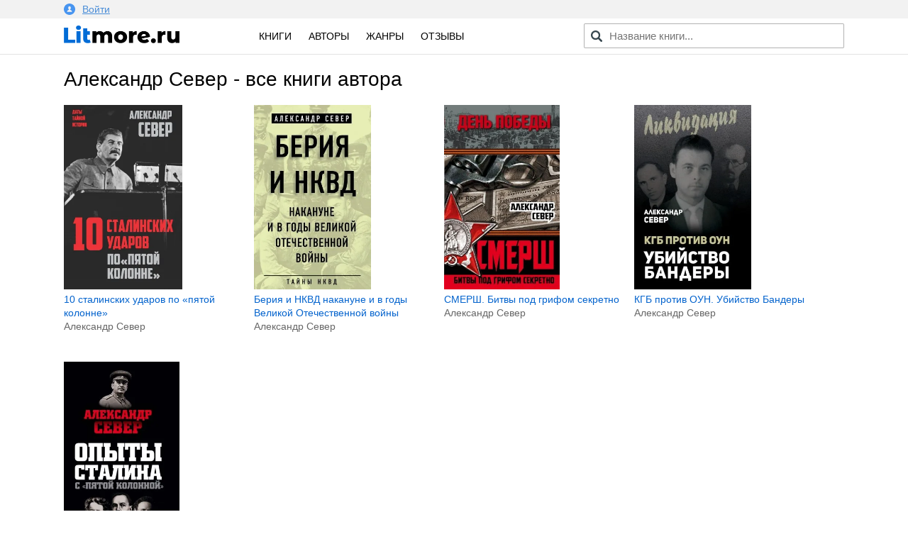

--- FILE ---
content_type: text/html; charset=utf-8
request_url: https://litmore.ru/tags/%D0%90%D0%BB%D0%B5%D0%BA%D1%81%D0%B0%D0%BD%D0%B4%D1%80+%D0%A1%D0%B5%D0%B2%D0%B5%D1%80/
body_size: 5962
content:
<!DOCTYPE html>
<html xmlns="http://www.w3.org/1999/xhtml" lang="ru">
<head>

<meta name="viewport" content="width=device-width, initial-scale=1"/>
<meta http-equiv="Content-Type" content="text/html; charset=utf-8" />
<title>Книги Александр Север - скачать бесплатно, читать онлайн</title>
<meta name="description" content="Скачать бесплатно книги Александр Север в формате fb2, txt, epub, pdf, rtf или читать онлайн без регистрации." />
<meta name="keywords" content="" />
<link rel="search" type="application/opensearchdescription+xml" href="https://litmore.ru/engine/opensearch.php" title="Litmore.ru - скачать книги бесплатно" />
		<link rel="canonical" href="https://litmore.ru/tags/%D0%90%D0%BB%D0%B5%D0%BA%D1%81%D0%B0%D0%BD%D0%B4%D1%80+%D0%A1%D0%B5%D0%B2%D0%B5%D1%80/" />
<script type="text/javascript" src="/engine/classes/min/index.php?charset=utf-8&amp;g=general&amp;20"></script>
<link rel="apple-touch-icon" sizes="180x180" href="/apple-touch-icon.png">
<link rel="icon" type="image/png" sizes="32x32" href="/favicon-32x32.png">
<link rel="icon" type="image/png" sizes="16x16" href="/favicon-16x16.png">
<link rel="manifest" href="/site.webmanifest">
<link rel="mask-icon" href="/safari-pinned-tab.svg" color="#5bbad5">
<meta name="msapplication-TileColor" content="#2d89ef">
<meta name="theme-color" content="#ffffff">
<link rel="stylesheet" type="text/css" href="/engine/classes/min/index.php?f=/templates/litmore/css/mini.css,/templates/litmore/css/style.css,/templates/litmore/css/comment.css&amp;7"/>

<script type="text/javascript" src="/engine/classes/js/dle_js.js"></script>
<script async src="https://pagead2.googlesyndication.com/pagead/js/adsbygoogle.js"></script>
<script>
     (adsbygoogle = window.adsbygoogle || []).push({
          google_ad_client: "ca-pub-1376371603538682",
          enable_page_level_ads: true
     });
</script>
<!-- Yandex.RTB -->
<script>window.yaContextCb=window.yaContextCb||[]</script>
<script src="https://yandex.ru/ads/system/context.js" async></script>
<!-- Yandex.RTB R-A-1586814-1 -->
<script>window.yaContextCb.push(()=>{
  Ya.Context.AdvManager.render({
    type: 'floorAd',
    blockId: 'R-A-1586814-1'
  })
})</script>
<!-- Yandex.RTB -->
</head>
<body>
<script type="text/javascript">
<!--
var dle_root       = '/';
var dle_admin      = '';
var dle_login_hash = '';
var dle_group      = 5;
var dle_skin       = 'litmore';
var dle_wysiwyg    = '-1';
var quick_wysiwyg  = '0';
var dle_act_lang   = ["Да", "Нет", "Ввод", "Отмена", "Сохранить", "Удалить", "Загрузка. Пожалуйста, подождите..."];
var menu_short     = 'Быстрое редактирование';
var menu_full      = 'Полное редактирование';
var menu_profile   = 'Просмотр профиля';
var menu_send      = 'Отправить сообщение';
var menu_uedit     = 'Админцентр';
var dle_info       = 'Информация';
var dle_confirm    = 'Подтверждение';
var dle_prompt     = 'Ввод информации';
var dle_req_field  = 'Заполните все необходимые поля';
var dle_del_agree  = 'Вы действительно хотите удалить? Данное действие невозможно будет отменить';
var dle_spam_agree = 'Вы действительно хотите отметить пользователя как спамера? Это приведёт к удалению всех его комментариев';
var dle_complaint  = 'Укажите текст Вашей жалобы для администрации:';
var dle_big_text   = 'Выделен слишком большой участок текста.';
var dle_orfo_title = 'Укажите комментарий для администрации к найденной ошибке на странице';
var dle_p_send     = 'Отправить';
var dle_p_send_ok  = 'Уведомление успешно отправлено';
var dle_save_ok    = 'Изменения успешно сохранены. Обновить страницу?';
var dle_reply_title= 'Ответ на комментарий';
var dle_tree_comm  = '0';
var dle_del_news   = 'Удалить статью';
var dle_sub_agree  = 'Вы действительно хотите подписаться на комментарии к данной публикации?';
var allow_dle_delete_news   = false;
var dle_search_delay   = false;
var dle_search_value   = '';
jQuery(function($){
FastSearch();
});
//-->
</script>
<!--noindex-->
<div class="profile">
<div class="inner">
	


<a href="#" data-featherlight="#loginmodal" id="alogin">
	<img src="/templates/litmore/img/user.svg" width="16" />Войти
</a>
<div class="auth__social" id="loginmodal">
	<div class="mtitle">
		Вход на Litmore.ru
	</div>
	<form method="post">
		<a href="https://oauth.vk.com/authorize?client_id=6664142&amp;redirect_uri=https%3A%2F%2Flitmore.ru%2Findex.php%3Fdo%3Dauth-social%26provider%3Dvk&amp;scope=offline%2Cwall%2Cemail&amp;state=1a6765d576d7905f258bbf9b6f4b7d29&amp;response_type=code" target="_blank">
			<div class="sa_item sa_ic_vk"></div>
		</a>
		<a href="https://www.facebook.com/dialog/oauth?client_id=464812520691116&amp;redirect_uri=https%3A%2F%2Flitmore.ru%2Findex.php%3Fdo%3Dauth-social%26provider%3Dfc&amp;scope=public_profile%2Cemail&amp;display=popup&amp;state=1a6765d576d7905f258bbf9b6f4b7d29&amp;response_type=code" target="_blank">
			<div class="sa_item sa_ic_fb"></div>
		</a>
		
		
		
		
	</form>
	<div class="inform">
		Авторизуясь, вы принимаете условия<br />пользовательского соглашения и даете согласие<br />на обработку персональных данных.
	</div>
</div>
<link href="/templates/litmore/css/modal.min.css" type="text/css" rel="stylesheet">
<script type="text/javascript" src="/templates/litmore/js/featherlight.min.js"></script>
	
</div>
</div>
<!--/noindex-->
<div class="header">
<div class="inner row">
	<div class="col l3 m4 s12 logo">
		<a href="/"><img src="/templates/litmore/img/logo.png" alt="Электронная библиотека" width="163" /></a>
	</div>

	<div class="col l5 m4 s12 menu">
		<a href="/books/">Книги</a>
		<!-- <a href="/xfsearch/year/2019/" rel="nofollow">2019</a> -->
		<a href="/authors/">Авторы</a>
		<a href="/genres.html">Жанры</a>
		<a href="/reviews/">Отзывы</a>
	</div>

	<div class="col l4 m4 s12 speedsearch">
		<script type='text/javascript'>
function FastSearch() {
    $("#search_advanced").attr("autocomplete", "off");
    $("#search_advanced").blur(function() {
        $("#searchsuggestions").fadeOut()
    });
    $("#search_advanced").keyup(function() {
        var a = $(this).val();
        0 == a.length ? $("#searchsuggestions").fadeOut() : dle_search_value != a && 1 < a.length && (clearInterval(dle_search_delay), dle_search_delay = setInterval(function() {
            dle_do_search(a)
        }, 100))
    })
}
function dle_do_search(a) {
    clearInterval(dle_search_delay);
    $("#searchsuggestions").remove();
    $(".speedsearch").append("<div id='searchsuggestions' style='display:none'></div>");
    $.post(dle_root + "engine/ajax/search_advanced.php", {
        query: "" + a + ""
    }, function(a) {
        $("#searchsuggestions").html(a).fadeIn().css({
            position: "absolute",
            top: 0,
            left: 0
        }).position({
            my: "left top",
            at: "left bottom",
            of: "#search_advanced",
            collision: "fit flip"
        })
    });
    dle_search_value = a
}
</script>

<form action="/" name="searchform" method="post" onkeypress="if(event.keyCode == 13) return false;">
	<input id="search_advanced" class="form-control st-default-search-input" value="" placeholder="Название книги..." type="text">
</form>
	</div>
</div>
</div>

<div class="content">
	


<div class="inner row">
	<div class="col l12 m12 s12 row main-cont text-align">
		<h1>Александр Север - все книги автора</h1>
		
		<div id='dle-content'>			<div class="col l3 m6 s6 postm">
			<div class="post">
				<a href="https://litmore.ru/19621-10-stalinskih-udarov-po-«pyatoj-kolonne».html" title="10 сталинских ударов по «пятой колонне»">
					<img alt="Обложка книги 10 сталинских ударов по «пятой колонне»" src="/uploads-webp/posts/2021-08/thumbs/_10-stalinskih-udarov-po-«pyatoj-kolonne».webp">
				</a>
				<div class="btitle"><a href="https://litmore.ru/19621-10-stalinskih-udarov-po-«pyatoj-kolonne».html" title="10 сталинских ударов по «пятой колонне»">10 сталинских ударов по «пятой колонне»</a></div>
				<div class="bauthor">Александр Север</div>
			</div>
			</div>
			<div class="col l3 m6 s6 postm">
			<div class="post">
				<a href="https://litmore.ru/10351-beriya-i-nkvd-nakanune-i-v-gody-velikoj-otechestvennoj-vojny.html" title="Берия и НКВД накануне и в годы Великой Отечественной войны">
					<img alt="Обложка книги Берия и НКВД накануне и в годы Великой Отечественной войны" src="/uploads-webp/posts/2019-04/thumbs/_beriya-i-nkvd-nakanune-i-v-gody-velikoj-otechestvennoj-vojny.webp">
				</a>
				<div class="btitle"><a href="https://litmore.ru/10351-beriya-i-nkvd-nakanune-i-v-gody-velikoj-otechestvennoj-vojny.html" title="Берия и НКВД накануне и в годы Великой Отечественной войны">Берия и НКВД накануне и в годы Великой Отечественной войны</a></div>
				<div class="bauthor">Александр Север</div>
			</div>
			</div>
			<div class="col l3 m6 s6 postm">
			<div class="post">
				<a href="https://litmore.ru/4865-smersh-bitvy-pod-grifom-sekretno.html" title="СМЕРШ. Битвы под грифом секретно">
					<img alt="Обложка книги СМЕРШ. Битвы под грифом секретно" src="/uploads-webp/posts/2018-07/thumbs/_smersh-bitvy-pod-grifom-sekretno.webp">
				</a>
				<div class="btitle"><a href="https://litmore.ru/4865-smersh-bitvy-pod-grifom-sekretno.html" title="СМЕРШ. Битвы под грифом секретно">СМЕРШ. Битвы под грифом секретно</a></div>
				<div class="bauthor">Александр Север</div>
			</div>
			</div>
			<div class="col l3 m6 s6 postm">
			<div class="post">
				<a href="https://litmore.ru/4620-kgb-protiv-oun-ubijstvo-bandery.html" title="КГБ против ОУН. Убийство Бандеры">
					<img alt="Обложка книги КГБ против ОУН. Убийство Бандеры" src="/uploads-webp/posts/2018-07/thumbs/_kgb-protiv-oun-ubijstvo-bandery.webp">
				</a>
				<div class="btitle"><a href="https://litmore.ru/4620-kgb-protiv-oun-ubijstvo-bandery.html" title="КГБ против ОУН. Убийство Бандеры">КГБ против ОУН. Убийство Бандеры</a></div>
				<div class="bauthor">Александр Север</div>
			</div>
			</div>
			<div class="col l3 m6 s6 postm">
			<div class="post">
				<a href="https://litmore.ru/3139-opyty-stalina-s-«pyatoj-kolonnoj».html" title="Опыты Сталина с «пятой колонной»">
					<img alt="Обложка книги Опыты Сталина с «пятой колонной»" src="/uploads-webp/posts/2018-07/thumbs/_opyty-stalina-s-«pyatoj-kolonnoj».webp">
				</a>
				<div class="btitle"><a href="https://litmore.ru/3139-opyty-stalina-s-«pyatoj-kolonnoj».html" title="Опыты Сталина с «пятой колонной»">Опыты Сталина с «пятой колонной»</a></div>
				<div class="bauthor">Александр Север</div>
			</div>
			</div>
</div>
	</div>
</div>


</div>



<div class="footer">
	<div class="inner row">
		<div class="col l12 m12 s12 copyright">
			<div class="fitem">
				© litmore.ru, 2018 — 2024
			</div>
			<!--noindex-->
			<div class="fitem">
				По всем вопросам: info@litmore.ru
				<span class="abuse"><span class="gonav" data-link="/privacy.html">Правообладателям</span></span>
			</div>
			<div class="fitem hide">
				<!--LiveInternet counter--><script type="text/javascript">
document.write("<a href='//www.liveinternet.ru/click' "+
"target=_blank><img src='//counter.yadro.ru/hit?t45.1;r"+
escape(document.referrer)+((typeof(screen)=="undefined")?"":
";s"+screen.width+"*"+screen.height+"*"+(screen.colorDepth?
screen.colorDepth:screen.pixelDepth))+";u"+escape(document.URL)+
";h"+escape(document.title.substring(0,150))+";"+Math.random()+
"' alt='' title='LiveInternet' "+
"border='0' width='1' height='1'><\/a>")
</script><!--/LiveInternet--><!-- Yandex.Metrika counter --> <script type="text/javascript" > (function (d, w, c) { (w[c] = w[c] || []).push(function() { try { w.yaCounter49310044 = new Ya.Metrika2({ id:49310044, clickmap:true, trackLinks:true, accurateTrackBounce:true, webvisor:true, ut:"noindex" }); } catch(e) { } }); var n = d.getElementsByTagName("script")[0], s = d.createElement("script"), f = function () { n.parentNode.insertBefore(s, n); }; s.type = "text/javascript"; s.async = true; s.src = "https://mc.yandex.ru/metrika/tag.js"; if (w.opera == "[object Opera]") { d.addEventListener("DOMContentLoaded", f, false); } else { f(); } })(document, window, "yandex_metrika_callbacks2"); </script> <noscript><div><img src="https://mc.yandex.ru/watch/49310044?ut=noindex" style="position:absolute; left:-9999px;" alt="" /></div></noscript> <!-- /Yandex.Metrika counter --><!-- Global site tag (gtag.js) - Google Analytics -->
<script async src="https://www.googletagmanager.com/gtag/js?id=UA-121111516-1"></script>
<script>
  window.dataLayer = window.dataLayer || [];
  function gtag(){dataLayer.push(arguments);}
  gtag('js', new Date());

  gtag('config', 'UA-121111516-1');
</script>
			</div>
			<!--/noindex-->
		</div>
	</div>
</div>
<script type="text/javascript">
$(document).ready(function() {

    $('#usmenu').click(
    function() {
        jQuery('#dropdown1').slideDown(200);
        return false;
    });
    $(document).click( function(event){
        if( $(event.target).closest("#dropdown1").length ) 
        return; 
        $("#dropdown1").fadeOut(200);
        event.stopPropagation();
    });

    $(".genres").click(function() {
        $(".cat-list .inner").slideToggle();
    });
    $(".pravo span").click(function() {
        $(".attention1").slideToggle();
    });
});

</script>
<script type="text/javascript" src="/templates/litmore/js/foot2.js"></script>
</body>
</html>
<!-- DataLife Engine Copyright SoftNews Media Group (http://dle-news.ru) -->

<!-- Время выполнения скрипта 0.01166 секунд -->
<!-- Время затраченное на компиляцию шаблонов 0.00242 секунд -->
<!-- Время затраченное на выполнение MySQL запросов: 0.00143 секунд -->
<!-- Общее количество MySQL запросов 5 -->
<!-- Затрачено оперативной памяти 0.95 MB -->
<!-- Для вывода использовалось сжатие gzip -->
<!-- Общий размер файла: 15246 байт После сжатия: 5681 байт -->

--- FILE ---
content_type: text/html; charset=utf-8
request_url: https://www.google.com/recaptcha/api2/aframe
body_size: 267
content:
<!DOCTYPE HTML><html><head><meta http-equiv="content-type" content="text/html; charset=UTF-8"></head><body><script nonce="Iq2VsU_vqlO0ckDBufaRSg">/** Anti-fraud and anti-abuse applications only. See google.com/recaptcha */ try{var clients={'sodar':'https://pagead2.googlesyndication.com/pagead/sodar?'};window.addEventListener("message",function(a){try{if(a.source===window.parent){var b=JSON.parse(a.data);var c=clients[b['id']];if(c){var d=document.createElement('img');d.src=c+b['params']+'&rc='+(localStorage.getItem("rc::a")?sessionStorage.getItem("rc::b"):"");window.document.body.appendChild(d);sessionStorage.setItem("rc::e",parseInt(sessionStorage.getItem("rc::e")||0)+1);localStorage.setItem("rc::h",'1769512179391');}}}catch(b){}});window.parent.postMessage("_grecaptcha_ready", "*");}catch(b){}</script></body></html>